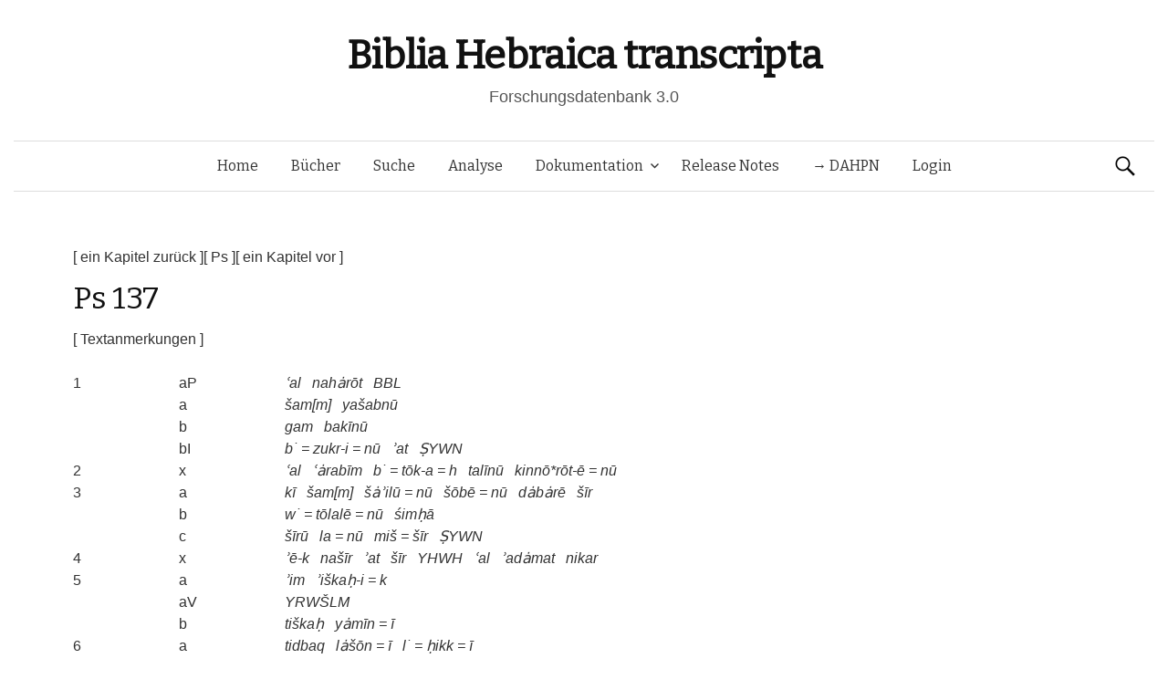

--- FILE ---
content_type: text/html; charset=UTF-8
request_url: https://www.bht.gwi.uni-muenchen.de/db_views/chapter/?book=Ps&chapter=137
body_size: 10043
content:
<!DOCTYPE html>
<!--[if IE 8]>
<html class="ie8" lang="de">
<![endif]-->
<!--[if !(IE 8) ]><!-->
<html lang="de">
<!--<![endif]-->
<head>
	<meta charset="UTF-8">
	<meta name="viewport" content="width=device-width, initial-scale=1">
	<title>Ps 137</title>
	<link rel="profile" href="http://gmpg.org/xfn/11">
	<link rel="pingback" href="https://www.bht.gwi.uni-muenchen.de/xmlrpc.php">
	<meta name='robots' content='max-image-preview:large' />
<link rel='dns-prefetch' href='//maxcdn.bootstrapcdn.com' />
<link rel='dns-prefetch' href='//fonts.googleapis.com' />
<link rel="alternate" type="application/rss+xml" title="Biblia Hebraica transcripta &raquo; Feed" href="https://www.bht.gwi.uni-muenchen.de/feed/" />
<link rel="alternate" type="application/rss+xml" title="Biblia Hebraica transcripta &raquo; Kommentar-Feed" href="https://www.bht.gwi.uni-muenchen.de/comments/feed/" />
<link rel="alternate" title="oEmbed (JSON)" type="application/json+oembed" href="https://www.bht.gwi.uni-muenchen.de/wp-json/oembed/1.0/embed?url=https%3A%2F%2Fwww.bht.gwi.uni-muenchen.de%2Fdb_views%2Fchapter%2F" />
<link rel="alternate" title="oEmbed (XML)" type="text/xml+oembed" href="https://www.bht.gwi.uni-muenchen.de/wp-json/oembed/1.0/embed?url=https%3A%2F%2Fwww.bht.gwi.uni-muenchen.de%2Fdb_views%2Fchapter%2F&#038;format=xml" />
<style id='wp-img-auto-sizes-contain-inline-css' type='text/css'>
img:is([sizes=auto i],[sizes^="auto," i]){contain-intrinsic-size:3000px 1500px}
/*# sourceURL=wp-img-auto-sizes-contain-inline-css */
</style>
<link rel='stylesheet' id='mci-footnotes-jquery-tooltips-pagelayout-none-css' href='https://www.bht.gwi.uni-muenchen.de/wp-content/plugins/footnotes/css/footnotes-jqttbrpl0.min.css?ver=2.7.3' type='text/css' media='all' />
<style id='wp-emoji-styles-inline-css' type='text/css'>

	img.wp-smiley, img.emoji {
		display: inline !important;
		border: none !important;
		box-shadow: none !important;
		height: 1em !important;
		width: 1em !important;
		margin: 0 0.07em !important;
		vertical-align: -0.1em !important;
		background: none !important;
		padding: 0 !important;
	}
/*# sourceURL=wp-emoji-styles-inline-css */
</style>
<style id='wp-block-library-inline-css' type='text/css'>
:root{--wp-block-synced-color:#7a00df;--wp-block-synced-color--rgb:122,0,223;--wp-bound-block-color:var(--wp-block-synced-color);--wp-editor-canvas-background:#ddd;--wp-admin-theme-color:#007cba;--wp-admin-theme-color--rgb:0,124,186;--wp-admin-theme-color-darker-10:#006ba1;--wp-admin-theme-color-darker-10--rgb:0,107,160.5;--wp-admin-theme-color-darker-20:#005a87;--wp-admin-theme-color-darker-20--rgb:0,90,135;--wp-admin-border-width-focus:2px}@media (min-resolution:192dpi){:root{--wp-admin-border-width-focus:1.5px}}.wp-element-button{cursor:pointer}:root .has-very-light-gray-background-color{background-color:#eee}:root .has-very-dark-gray-background-color{background-color:#313131}:root .has-very-light-gray-color{color:#eee}:root .has-very-dark-gray-color{color:#313131}:root .has-vivid-green-cyan-to-vivid-cyan-blue-gradient-background{background:linear-gradient(135deg,#00d084,#0693e3)}:root .has-purple-crush-gradient-background{background:linear-gradient(135deg,#34e2e4,#4721fb 50%,#ab1dfe)}:root .has-hazy-dawn-gradient-background{background:linear-gradient(135deg,#faaca8,#dad0ec)}:root .has-subdued-olive-gradient-background{background:linear-gradient(135deg,#fafae1,#67a671)}:root .has-atomic-cream-gradient-background{background:linear-gradient(135deg,#fdd79a,#004a59)}:root .has-nightshade-gradient-background{background:linear-gradient(135deg,#330968,#31cdcf)}:root .has-midnight-gradient-background{background:linear-gradient(135deg,#020381,#2874fc)}:root{--wp--preset--font-size--normal:16px;--wp--preset--font-size--huge:42px}.has-regular-font-size{font-size:1em}.has-larger-font-size{font-size:2.625em}.has-normal-font-size{font-size:var(--wp--preset--font-size--normal)}.has-huge-font-size{font-size:var(--wp--preset--font-size--huge)}.has-text-align-center{text-align:center}.has-text-align-left{text-align:left}.has-text-align-right{text-align:right}.has-fit-text{white-space:nowrap!important}#end-resizable-editor-section{display:none}.aligncenter{clear:both}.items-justified-left{justify-content:flex-start}.items-justified-center{justify-content:center}.items-justified-right{justify-content:flex-end}.items-justified-space-between{justify-content:space-between}.screen-reader-text{border:0;clip-path:inset(50%);height:1px;margin:-1px;overflow:hidden;padding:0;position:absolute;width:1px;word-wrap:normal!important}.screen-reader-text:focus{background-color:#ddd;clip-path:none;color:#444;display:block;font-size:1em;height:auto;left:5px;line-height:normal;padding:15px 23px 14px;text-decoration:none;top:5px;width:auto;z-index:100000}html :where(.has-border-color){border-style:solid}html :where([style*=border-top-color]){border-top-style:solid}html :where([style*=border-right-color]){border-right-style:solid}html :where([style*=border-bottom-color]){border-bottom-style:solid}html :where([style*=border-left-color]){border-left-style:solid}html :where([style*=border-width]){border-style:solid}html :where([style*=border-top-width]){border-top-style:solid}html :where([style*=border-right-width]){border-right-style:solid}html :where([style*=border-bottom-width]){border-bottom-style:solid}html :where([style*=border-left-width]){border-left-style:solid}html :where(img[class*=wp-image-]){height:auto;max-width:100%}:where(figure){margin:0 0 1em}html :where(.is-position-sticky){--wp-admin--admin-bar--position-offset:var(--wp-admin--admin-bar--height,0px)}@media screen and (max-width:600px){html :where(.is-position-sticky){--wp-admin--admin-bar--position-offset:0px}}
/*# sourceURL=/wp-includes/css/dist/block-library/common.min.css */
</style>
<style id='classic-theme-styles-inline-css' type='text/css'>
/*! This file is auto-generated */
.wp-block-button__link{color:#fff;background-color:#32373c;border-radius:9999px;box-shadow:none;text-decoration:none;padding:calc(.667em + 2px) calc(1.333em + 2px);font-size:1.125em}.wp-block-file__button{background:#32373c;color:#fff;text-decoration:none}
/*# sourceURL=/wp-includes/css/classic-themes.min.css */
</style>
<link rel='stylesheet' id='dbdoc-frontend-css' href='https://www.bht.gwi.uni-muenchen.de/wp-content/plugins/db-docs/assets/css/frontend.css?ver=1.0.0' type='text/css' media='all' />
<link rel='stylesheet' id='db_viewer_-frontend-css' href='https://www.bht.gwi.uni-muenchen.de/wp-content/plugins/db-views/assets/css/frontend.css?ver=1.0.0' type='text/css' media='all' />
<link rel='stylesheet' id='flex_search-frontend-css' href='https://www.bht.gwi.uni-muenchen.de/wp-content/plugins/flex-search/assets/css/frontend.css?ver=1.0.0' type='text/css' media='all' />
<link rel='stylesheet' id='record_col-css' href='https://www.bht.gwi.uni-muenchen.de/wp-content/plugins/record_col/public/css/record_col-public.css?ver=1.0.0' type='text/css' media='all' />
<link rel='stylesheet' id='math-captcha-frontend-css' href='https://www.bht.gwi.uni-muenchen.de/wp-content/plugins/wp-math-captcha/css/frontend.css?ver=6.9' type='text/css' media='all' />
<link rel='stylesheet' id='parent-style-css' href='https://www.bht.gwi.uni-muenchen.de/wp-content/themes/graphy/style.css?ver=6.9' type='text/css' media='all' />
<link rel='stylesheet' id='graphy-fonts-css' href='//fonts.googleapis.com/css?family=Lora%3A400%2C400italic%2C700%2C700italic%7CBitter%3A400&#038;subset=latin%2Clatin-ext' type='text/css' media='all' />
<link rel='stylesheet' id='graphy-genericons-css' href='https://www.bht.gwi.uni-muenchen.de/wp-content/themes/graphy/genericons/genericons.css?ver=3.0.3' type='text/css' media='all' />
<link rel='stylesheet' id='graphy-style-css' href='https://www.bht.gwi.uni-muenchen.de/wp-content/themes/graphy-child/style.css?ver=6.9' type='text/css' media='all' />
<script type="text/javascript" src="https://www.bht.gwi.uni-muenchen.de/wp-includes/js/jquery/jquery.min.js?ver=3.7.1" id="jquery-core-js"></script>
<script type="text/javascript" src="https://www.bht.gwi.uni-muenchen.de/wp-includes/js/jquery/jquery-migrate.min.js?ver=3.4.1" id="jquery-migrate-js"></script>
<script type="text/javascript" src="https://www.bht.gwi.uni-muenchen.de/wp-content/plugins/footnotes/js/jquery.tools.min.js?ver=1.2.7.redacted.2" id="mci-footnotes-jquery-tools-js"></script>
<script type="text/javascript" src="https://www.bht.gwi.uni-muenchen.de/wp-content/plugins/db-docs/assets/js/frontend.min.js?ver=1.0.0" id="dbdoc-frontend-js"></script>
<script type="text/javascript" src="https://www.bht.gwi.uni-muenchen.de/wp-content/plugins/db-views/assets/js/frontend.min.js?ver=1.0.0" id="db_viewer_-frontend-js"></script>
<script type="text/javascript" src="https://www.bht.gwi.uni-muenchen.de/wp-content/plugins/flex-search/assets/js/queryBuilder.InputRendering.js?ver=6.9" id="flex_search-query_builderInputRendering-js"></script>
<script type="text/javascript" id="flex_search-query_builder-js-extra">
/* <![CDATA[ */
var wpLocalize = {"ajaxurl":"https://www.bht.gwi.uni-muenchen.de/wp-admin/admin-ajax.php"};
//# sourceURL=flex_search-query_builder-js-extra
/* ]]> */
</script>
<script type="text/javascript" src="https://www.bht.gwi.uni-muenchen.de/wp-content/plugins/flex-search/assets/js/queryBuilder_new.js?ver=6.9" id="flex_search-query_builder-js"></script>
<script type="text/javascript" src="https://www.bht.gwi.uni-muenchen.de/wp-content/plugins/flex-search/assets/js/frontend.min.js?ver=1.0.0" id="flex_search-frontend-js"></script>
<script type="text/javascript" src="https://www.bht.gwi.uni-muenchen.de/wp-content/plugins/record_col/public/js/record_col-public.js?ver=1.0.0" id="record_col-js"></script>
<script type="text/javascript" src="https://www.bht.gwi.uni-muenchen.de/wp-content/themes/graphy-child/js/functions.js?ver=6.9" id="graphy-child-functions-js"></script>
<script type="text/javascript" src="https://www.bht.gwi.uni-muenchen.de/wp-content/themes/graphy-child/js/tree.js?ver=6.9" id="tree-js"></script>
<script type="text/javascript" src="https://www.bht.gwi.uni-muenchen.de/wp-content/themes/graphy-child/js/datatables.min.js?ver=6.9" id="dbTables-js"></script>
<script type="text/javascript" src="https://www.bht.gwi.uni-muenchen.de/wp-content/themes/graphy-child/js/key.js?ver=6.9" id="keyboard-js"></script>
<script type="text/javascript" src="https://www.bht.gwi.uni-muenchen.de/wp-content/themes/graphy-child/js/keyjs-inputRendering.js?ver=6.9" id="keyjs-inputRendering-js"></script>
<script type="text/javascript" src="https://www.bht.gwi.uni-muenchen.de/wp-content/themes/graphy-child/js/tableSortTranscript.js?ver=6.9" id="transscriptSort-js"></script>
<script type="text/javascript" src="https://maxcdn.bootstrapcdn.com/bootstrap/3.3.5/js/bootstrap.min.js?ver=6.9" id="bootstrap-js"></script>
<script type="text/javascript" src="https://www.bht.gwi.uni-muenchen.de/wp-content/themes/graphy-child/js/init.js?ver=6.9" id="init-js"></script>
<link rel="EditURI" type="application/rsd+xml" title="RSD" href="https://www.bht.gwi.uni-muenchen.de/xmlrpc.php?rsd" />
<meta name="generator" content="WordPress 6.9" />
<link rel="canonical" href="https://www.bht.gwi.uni-muenchen.de/db_views/chapter/" />
<link rel='shortlink' href='https://www.bht.gwi.uni-muenchen.de/?p=115' />
		<style type="text/css">
			.site-logo { margin-top: px; padding-bottom: px; }
			.entry-content a, .entry-summary a, .comment-content a, .comment-respond a, .navigation a, .comment-navigation a, .current-menu-item > a { color: #33aa33; }
			a:hover { color: #33aa33; }
		</style>
	<style type="text/css">.recentcomments a{display:inline !important;padding:0 !important;margin:0 !important;}</style><!-- Piwik -->
<script type="text/javascript">
  var _paq = _paq || [];
  _paq.push(["setDomains", ["*.www.bht.gwi.uni-muenchen.de","*.www.bht-names.gwi.uni-muenchen.de"]]);
  _paq.push(['trackPageView']);
  _paq.push(['enableLinkTracking']);
  (function() {
    var u="//piwik.gwi.uni-muenchen.de/";
    _paq.push(['setTrackerUrl', u+'piwik.php']);
    _paq.push(['setSiteId', 6]);
    var d=document, g=d.createElement('script'), s=d.getElementsByTagName('script')[0];
    g.type='text/javascript'; g.async=true; g.defer=true; g.src=u+'piwik.js'; s.parentNode.insertBefore(g,s);
  })();
</script>
<!-- End Piwik Code -->
<link rel="icon" href="https://www.bht.gwi.uni-muenchen.de/wp-content/uploads/2020/11/cropped-BHt-1-1-32x32.png" sizes="32x32" />
<link rel="icon" href="https://www.bht.gwi.uni-muenchen.de/wp-content/uploads/2020/11/cropped-BHt-1-1-192x192.png" sizes="192x192" />
<link rel="apple-touch-icon" href="https://www.bht.gwi.uni-muenchen.de/wp-content/uploads/2020/11/cropped-BHt-1-1-180x180.png" />
<meta name="msapplication-TileImage" content="https://www.bht.gwi.uni-muenchen.de/wp-content/uploads/2020/11/cropped-BHt-1-1-270x270.png" />
		<style type="text/css" id="wp-custom-css">
			.page-id-5170 .entry-title {
display:none;
}

.page-id-5372 .entry-title {
display:none;
}

.hentry .entrywrap {
padding: 1em;

.site-header .site-branding {
max-width: 800px;
}
	
.site-header {
    margin-bottom: 0px;
}
			</style>
		
<style type="text/css" media="all">
.footnotes_reference_container {margin-top: 24px !important; margin-bottom: 0px !important;}
.footnote_container_prepare > p {border-bottom: 1px solid #aaaaaa !important;}
.footnote_tooltip { font-size: 13px !important; background-color: #fff7a7 !important; border-width: 1px !important; border-style: solid !important; border-color: #cccc99 !important; border-radius: 3px !important; -webkit-box-shadow: 2px 2px 11px #666666; -moz-box-shadow: 2px 2px 11px #666666; box-shadow: 2px 2px 11px #666666;}


</style>
</head>

<body class="wp-singular db_views-template-default single single-db_views postid-115 wp-theme-graphy wp-child-theme-graphy-child has-sidebar footer-0">
	<div id="page" class="hfeed site">

		<header id="masthead" class="site-header" role="banner">
			<div class="site-branding">
										<h1 class="site-title"><a href="https://www.bht.gwi.uni-muenchen.de/" rel="home">Biblia Hebraica transcripta</a></h1>
															<div class="site-description">Forschungsdatenbank 3.0</div>
							</div>

			<div class="main-navigation-wrapper">
				<nav id="site-navigation" class="main-navigation" role="navigation">
					<h1 class="menu-toggle">Menü</h1>
					<a class="skip-link screen-reader-text" href="#content">Springe zum Inhalt</a>

					<div class="menu-hauptmenu-container"><ul id="menu-hauptmenu" class="menu"><li id="menu-item-300" class="menu-item menu-item-type-post_type menu-item-object-page menu-item-home menu-item-300"><a href="https://www.bht.gwi.uni-muenchen.de/">Home</a></li>
<li id="menu-item-206" class="menu-item menu-item-type-post_type menu-item-object-db_views menu-item-206"><a href="https://www.bht.gwi.uni-muenchen.de/db_views/ubersicht/">Bücher</a></li>
<li id="menu-item-202" class="menu-item menu-item-type-post_type menu-item-object-flex_search menu-item-202"><a href="https://www.bht.gwi.uni-muenchen.de/flex_search/suche/">Suche</a></li>
<li id="menu-item-5659" class="menu-item menu-item-type-post_type menu-item-object-page menu-item-5659"><a href="https://www.bht.gwi.uni-muenchen.de/d3-visualisierung/">Analyse</a></li>
<li id="menu-item-395" class="menu-item menu-item-type-post_type menu-item-object-page menu-item-has-children menu-item-395"><a href="https://www.bht.gwi.uni-muenchen.de/dokumentation/">Dokumentation</a>
<ul class="sub-menu">
	<li id="menu-item-626" class="menu-item menu-item-type-post_type menu-item-object-page menu-item-has-children menu-item-626"><a href="https://www.bht.gwi.uni-muenchen.de/einleitung-2/">Einleitung</a>
	<ul class="sub-menu">
		<li id="menu-item-872" class="menu-item menu-item-type-post_type menu-item-object-page menu-item-872"><a href="https://www.bht.gwi.uni-muenchen.de/einleitung-2/">Inhalt</a></li>
		<li id="menu-item-817" class="menu-item menu-item-type-post_type menu-item-object-page menu-item-has-children menu-item-817"><a href="https://www.bht.gwi.uni-muenchen.de/einleitung/">1 Ziele</a>
		<ul class="sub-menu">
			<li id="menu-item-802" class="menu-item menu-item-type-post_type menu-item-object-page menu-item-802"><a href="https://www.bht.gwi.uni-muenchen.de/1-1-vollstaendige-wiedergabe-der-morphologischen-struktur-der-worter-im-at/">1.1 Wörter</a></li>
			<li id="menu-item-807" class="menu-item menu-item-type-post_type menu-item-object-page menu-item-807"><a href="https://www.bht.gwi.uni-muenchen.de/1-2-vollstaendige-wiedergabe-der-saetze-mit-ihren-grenzen/">1.2 Sätze</a></li>
			<li id="menu-item-812" class="menu-item menu-item-type-post_type menu-item-object-page menu-item-812"><a href="https://www.bht.gwi.uni-muenchen.de/vollstaendige-wiedergabe-der-datenstruktur/">1.3 Datenstruktur</a></li>
		</ul>
</li>
		<li id="menu-item-797" class="menu-item menu-item-type-post_type menu-item-object-page menu-item-has-children menu-item-797"><a href="https://www.bht.gwi.uni-muenchen.de/2-besonderheiten-der-transkription/">2 Besonderheiten</a>
		<ul class="sub-menu">
			<li id="menu-item-792" class="menu-item menu-item-type-post_type menu-item-object-page menu-item-792"><a href="https://www.bht.gwi.uni-muenchen.de/2-1-morphologische-besonderheiten/">2.1 Morphologisch</a></li>
			<li id="menu-item-787" class="menu-item menu-item-type-post_type menu-item-object-page menu-item-787"><a href="https://www.bht.gwi.uni-muenchen.de/2-2-orthographiebezogene-besonderheiten/">2.2 Orthograph.</a></li>
		</ul>
</li>
		<li id="menu-item-782" class="menu-item menu-item-type-post_type menu-item-object-page menu-item-782"><a href="https://www.bht.gwi.uni-muenchen.de/3-marginalzeichen/">3 Marginalzeichen</a></li>
		<li id="menu-item-777" class="menu-item menu-item-type-post_type menu-item-object-page menu-item-777"><a href="https://www.bht.gwi.uni-muenchen.de/4-vorteile-der-transkription/">4 Vorteile</a></li>
	</ul>
</li>
	<li id="menu-item-5946" class="menu-item menu-item-type-post_type menu-item-object-page menu-item-5946"><a href="https://www.bht.gwi.uni-muenchen.de/dokumentation-2/">Dokumentation</a></li>
	<li id="menu-item-850" class="menu-item menu-item-type-post_type menu-item-object-page menu-item-has-children menu-item-850"><a href="https://www.bht.gwi.uni-muenchen.de/zeichenkodierung-2/">Zeichenkodierung</a>
	<ul class="sub-menu">
		<li id="menu-item-861" class="menu-item menu-item-type-post_type menu-item-object-db_views menu-item-861"><a href="https://www.bht.gwi.uni-muenchen.de/db_views/zeichenkodierungtra/">Transkription 1</a></li>
		<li id="menu-item-856" class="menu-item menu-item-type-post_type menu-item-object-db_views menu-item-856"><a href="https://www.bht.gwi.uni-muenchen.de/db_views/zeichenkodierungsem/">Transkription 2</a></li>
		<li id="menu-item-851" class="menu-item menu-item-type-post_type menu-item-object-db_views menu-item-851"><a href="https://www.bht.gwi.uni-muenchen.de/db_views/zeichenkodierungson/">Transkription 3</a></li>
		<li id="menu-item-3338" class="menu-item menu-item-type-post_type menu-item-object-db_views menu-item-3338"><a href="https://www.bht.gwi.uni-muenchen.de/db_views/zeichenkodierung-transkription-epigraphisch-hebraeisch/">Epigraphisch-Hebräische Transkription : Zusatzzeichen</a></li>
	</ul>
</li>
	<li id="menu-item-870" class="menu-item menu-item-type-post_type menu-item-object-db_views menu-item-870"><a href="https://www.bht.gwi.uni-muenchen.de/db_views/systematik-wortarten/">Wortarten</a></li>
</ul>
</li>
<li id="menu-item-289" class="menu-item menu-item-type-post_type menu-item-object-db_views menu-item-289"><a href="https://www.bht.gwi.uni-muenchen.de/db_views/release-notes/">Release Notes</a></li>
<li id="menu-item-5912" class="menu-item menu-item-type-custom menu-item-object-custom menu-item-5912"><a href="http://www.dahpn.gwi.uni-muenchen.de">→ DAHPN</a></li>
<li id="menu-item-309" class="menu-item menu-item-type-custom menu-item-object-custom menu-item-309"><a href="https://www.bht.gwi.uni-muenchen.de/wp-login.php">Login</a></li>
</ul></div>
										<form role="search" method="get" class="search-form" action="https://www.bht.gwi.uni-muenchen.de/">
				<label>
					<span class="screen-reader-text">Suche nach:</span>
					<input type="search" class="search-field" placeholder="Suchen …" value="" name="s" />
				</label>
				<input type="submit" class="search-submit" value="Suchen" />
			</form>							</nav><!-- #site-navigation -->
		</div>

		</header><!-- #masthead -->

<div id="content" class="site-content">


<script type="text/javascript">
	
	jQuery(document).ready(function() {


		var url_string = window.location.href;
		var url = new URL(url_string);
		var query = url.searchParams.get("query");

        if(query !=undefined){
        	        setCookie("searchInputqueryString/flex_search/suche/",'[{"field":"stueck","value":"'+query+'"},{"field":"wa","value":"162 Personname"}]',2);
        	        window.open("https://www.bht.gwi.uni-muenchen.de/flex_search/suche/",'_self');

        }

	});


</script>
<div><a href="/db_views/chapter?book=Ps&chapter=136">[ ein Kapitel zurück ]</a><a href="/db_views/book?book=Ps&">[ Ps ]</a><a href="/db_views/chapter?book=Ps&chapter=138">[ ein Kapitel vor ]</a></div>        <h1 class="entry-title"><h1 class='entry-title'>Ps 137</h1></h1>
    <p><a href='/db_views/text_anm?book=Ps&chapter=137'>[ Textanmerkungen ]</a></p><table class="sql_table" border="0"><tr><td></td>
</tr><tr id="satz-1aP">
<td class="sql_table"><a href='/db_views/vers?book=Ps&chapter=137&v_nr=1'>1</a></td><td class="sql_table">aP</td><td class="sql_table transcription"> <a title='' href="/db_views/beleg?book=Ps&chapter=137&b_nr=27855"> ʿal</a>&ensp; <a title='' href="/db_views/beleg?book=Ps&chapter=137&b_nr=27856"> nahȧrōt</a>&ensp; <a title='' href="/db_views/beleg?book=Ps&chapter=137&b_nr=27857"> BBL</a></td>
</tr><tr id="satz-1a">
<td class="sql_table"> </td><td class="sql_table">a</td><td class="sql_table transcription"> <a title='' href="/db_views/beleg?book=Ps&chapter=137&b_nr=27858"> šam[m]</a>&ensp; <a title='' href="/db_views/beleg?book=Ps&chapter=137&b_nr=27859"> yašabnū</a></td>
</tr><tr id="satz-1b">
<td class="sql_table"> </td><td class="sql_table">b</td><td class="sql_table transcription"> <a title='' href="/db_views/beleg?book=Ps&chapter=137&b_nr=27860"> gam</a>&ensp; <a title='' href="/db_views/beleg?book=Ps&chapter=137&b_nr=27861"> bakīnū</a></td>
</tr><tr id="satz-1bI">
<td class="sql_table"> </td><td class="sql_table">bI</td><td class="sql_table transcription"> <a title='' href="/db_views/beleg?book=Ps&chapter=137&b_nr=27862"> b˙</a> = <a title='' href="/db_views/beleg?book=Ps&chapter=137&b_nr=27863"> zukr-i</a> = <a title='' href="/db_views/beleg?book=Ps&chapter=137&b_nr=27864"> nū</a>&ensp; <a title='' href="/db_views/beleg?book=Ps&chapter=137&b_nr=27865"> ʾat</a>&ensp; <a title='' href="/db_views/beleg?book=Ps&chapter=137&b_nr=27866"> ṢYWN</a></td>
</tr><tr id="satz-2x">
<td class="sql_table"><a href='/db_views/vers?book=Ps&chapter=137&v_nr=2'>2</a></td><td class="sql_table">x</td><td class="sql_table transcription"> <a title='' href="/db_views/beleg?book=Ps&chapter=137&b_nr=27867"> ʿal</a>&ensp; <a title='' href="/db_views/beleg?book=Ps&chapter=137&b_nr=27868"> ʿȧrabīm</a>&ensp; <a title='' href="/db_views/beleg?book=Ps&chapter=137&b_nr=27869"> b˙</a> = <a title='' href="/db_views/beleg?book=Ps&chapter=137&b_nr=27870"> tōk-a</a> = <a title='' href="/db_views/beleg?book=Ps&chapter=137&b_nr=27871"> h</a>&ensp; <a title='' href="/db_views/beleg?book=Ps&chapter=137&b_nr=27872"> talīnū</a>&ensp; <a title='' href="/db_views/beleg?book=Ps&chapter=137&b_nr=27873"> kinnō*rōt-ē</a> = <a title='' href="/db_views/beleg?book=Ps&chapter=137&b_nr=27874"> nū</a></td>
</tr><tr id="satz-3a">
<td class="sql_table"><a href='/db_views/vers?book=Ps&chapter=137&v_nr=3'>3</a></td><td class="sql_table">a</td><td class="sql_table transcription"> <a title='' href="/db_views/beleg?book=Ps&chapter=137&b_nr=27875"> kī</a>&ensp; <a title='' href="/db_views/beleg?book=Ps&chapter=137&b_nr=27876"> šam[m]</a>&ensp; <a title='' href="/db_views/beleg?book=Ps&chapter=137&b_nr=27877"> šȧʾilū</a> = <a title='' href="/db_views/beleg?book=Ps&chapter=137&b_nr=27878"> nū</a>&ensp; <a title='' href="/db_views/beleg?book=Ps&chapter=137&b_nr=27879"> šōbē</a> = <a title='' href="/db_views/beleg?book=Ps&chapter=137&b_nr=27880"> nū</a>&ensp; <a title='' href="/db_views/beleg?book=Ps&chapter=137&b_nr=27881"> dȧbȧrē</a>&ensp; <a title='' href="/db_views/beleg?book=Ps&chapter=137&b_nr=27882"> šīr</a></td>
</tr><tr id="satz-3b">
<td class="sql_table"> </td><td class="sql_table">b</td><td class="sql_table transcription"> <a title='' href="/db_views/beleg?book=Ps&chapter=137&b_nr=27883"> w˙</a> = <a title='' href="/db_views/beleg?book=Ps&chapter=137&b_nr=27884"> tōlalē</a> = <a title='' href="/db_views/beleg?book=Ps&chapter=137&b_nr=27885"> nū</a>&ensp; <a title='' href="/db_views/beleg?book=Ps&chapter=137&b_nr=27886"> śimḥā</a></td>
</tr><tr id="satz-3c">
<td class="sql_table"> </td><td class="sql_table">c</td><td class="sql_table transcription"> <a title='' href="/db_views/beleg?book=Ps&chapter=137&b_nr=27887"> šīrū</a>&ensp; <a title='' href="/db_views/beleg?book=Ps&chapter=137&b_nr=27888"> la</a> = <a title='' href="/db_views/beleg?book=Ps&chapter=137&b_nr=27889"> nū</a>&ensp; <a title='' href="/db_views/beleg?book=Ps&chapter=137&b_nr=27890"> miš</a> = <a title='' href="/db_views/beleg?book=Ps&chapter=137&b_nr=27891"> šīr</a>&ensp; <a title='' href="/db_views/beleg?book=Ps&chapter=137&b_nr=27892"> ṢYWN</a></td>
</tr><tr id="satz-4x">
<td class="sql_table"><a href='/db_views/vers?book=Ps&chapter=137&v_nr=4'>4</a></td><td class="sql_table">x</td><td class="sql_table transcription"> <a title='' href="/db_views/beleg?book=Ps&chapter=137&b_nr=27893"> ʾē-k</a>&ensp; <a title='' href="/db_views/beleg?book=Ps&chapter=137&b_nr=27894"> našīr</a>&ensp; <a title='' href="/db_views/beleg?book=Ps&chapter=137&b_nr=27895"> ʾat</a>&ensp; <a title='' href="/db_views/beleg?book=Ps&chapter=137&b_nr=27896"> šīr</a>&ensp; <a title='' href="/db_views/beleg?book=Ps&chapter=137&b_nr=27897"> YHWH</a>&ensp; <a title='' href="/db_views/beleg?book=Ps&chapter=137&b_nr=27898"> ʿal</a>&ensp; <a title='' href="/db_views/beleg?book=Ps&chapter=137&b_nr=27899"> ʾadȧmat</a>&ensp; <a title='' href="/db_views/beleg?book=Ps&chapter=137&b_nr=27900"> nikar</a></td>
</tr><tr id="satz-5a">
<td class="sql_table"><a href='/db_views/vers?book=Ps&chapter=137&v_nr=5'>5</a></td><td class="sql_table">a</td><td class="sql_table transcription"> <a title='' href="/db_views/beleg?book=Ps&chapter=137&b_nr=27901"> ʾim</a>&ensp; <a title='' href="/db_views/beleg?book=Ps&chapter=137&b_nr=27902"> ʾiškaḥ-i</a> = <a title='' href="/db_views/beleg?book=Ps&chapter=137&b_nr=27903"> k</a></td>
</tr><tr id="satz-5aV">
<td class="sql_table"> </td><td class="sql_table">aV</td><td class="sql_table transcription"> <a title='' href="/db_views/beleg?book=Ps&chapter=137&b_nr=27904"> YRWŠLM</a></td>
</tr><tr id="satz-5b">
<td class="sql_table"> </td><td class="sql_table">b</td><td class="sql_table transcription"> <a title='' href="/db_views/beleg?book=Ps&chapter=137&b_nr=27905"> tiškaḥ</a>&ensp; <a title='' href="/db_views/beleg?book=Ps&chapter=137&b_nr=27906"> yȧmīn</a> = <a title='' href="/db_views/beleg?book=Ps&chapter=137&b_nr=27907"> ī</a></td>
</tr><tr id="satz-6a">
<td class="sql_table"><a href='/db_views/vers?book=Ps&chapter=137&v_nr=6'>6</a></td><td class="sql_table">a</td><td class="sql_table transcription"> <a title='' href="/db_views/beleg?book=Ps&chapter=137&b_nr=27908"> tidbaq</a>&ensp; <a title='' href="/db_views/beleg?book=Ps&chapter=137&b_nr=27909"> lȧšōn</a> = <a title='' href="/db_views/beleg?book=Ps&chapter=137&b_nr=27910"> ī</a>&ensp; <a title='' href="/db_views/beleg?book=Ps&chapter=137&b_nr=27911"> l˙</a> = <a title='' href="/db_views/beleg?book=Ps&chapter=137&b_nr=27912"> ḥikk</a> = <a title='' href="/db_views/beleg?book=Ps&chapter=137&b_nr=27913"> ī</a></td>
</tr><tr id="satz-6b">
<td class="sql_table"> </td><td class="sql_table">b</td><td class="sql_table transcription"> <a title='' href="/db_views/beleg?book=Ps&chapter=137&b_nr=27914"> ʾim</a>&ensp; <a title='' href="/db_views/beleg?book=Ps&chapter=137&b_nr=27915"> lō(ʾ)</a>&ensp; <a title='' href="/db_views/beleg?book=Ps&chapter=137&b_nr=27916"> ʾizku̇r-i</a> = <a title='' href="/db_views/beleg?book=Ps&chapter=137&b_nr=27917"> kī</a></td>
</tr><tr id="satz-6c">
<td class="sql_table"> </td><td class="sql_table">c</td><td class="sql_table transcription"> <a title='' href="/db_views/beleg?book=Ps&chapter=137&b_nr=27918"> ʾim</a>&ensp; <a title='' href="/db_views/beleg?book=Ps&chapter=137&b_nr=27919"> lō(ʾ)</a>&ensp; <a title='' href="/db_views/beleg?book=Ps&chapter=137&b_nr=27920"> ʾaʿlǟ</a>&ensp; <a title='' href="/db_views/beleg?book=Ps&chapter=137&b_nr=27921"> ʾat</a>&ensp; <a title='' href="/db_views/beleg?book=Ps&chapter=137&b_nr=27922"> YRWŠLM</a>&ensp; <a title='' href="/db_views/beleg?book=Ps&chapter=137&b_nr=27923"> ʿal</a>&ensp; <a title='' href="/db_views/beleg?book=Ps&chapter=137&b_nr=27924"> rō(ʾ)š</a>&ensp; <a title='' href="/db_views/beleg?book=Ps&chapter=137&b_nr=27925"> śimḥat</a> = <a title='' href="/db_views/beleg?book=Ps&chapter=137&b_nr=27926"> ī</a></td>
</tr><tr id="satz-7a">
<td class="sql_table"><a href='/db_views/vers?book=Ps&chapter=137&v_nr=7'>7</a></td><td class="sql_table">a</td><td class="sql_table transcription"> <a title='' href="/db_views/beleg?book=Ps&chapter=137&b_nr=27927"> zkur</a></td>
</tr><tr id="satz-7aV">
<td class="sql_table"> </td><td class="sql_table">aV</td><td class="sql_table transcription"> <a title='' href="/db_views/beleg?book=Ps&chapter=137&b_nr=27928"> YHWH</a></td>
</tr><tr id="satz-7a">
<td class="sql_table"> </td><td class="sql_table">a</td><td class="sql_table transcription"> <a title='' href="/db_views/beleg?book=Ps&chapter=137&b_nr=27929"> l˙</a> = <a title='' href="/db_views/beleg?book=Ps&chapter=137&b_nr=27930"> bȧnē</a>&ensp; <a title='' href="/db_views/beleg?book=Ps&chapter=137&b_nr=27931"> ʾDWM</a>&ensp; <a title='' href="/db_views/beleg?book=Ps&chapter=137&b_nr=27932"> ʾȧt</a>&ensp; <a title='' href="/db_views/beleg?book=Ps&chapter=137&b_nr=27933"> yōm</a>&ensp; <a title='' href="/db_views/beleg?book=Ps&chapter=137&b_nr=27934"> YRWŠLM</a></td>
</tr><tr id="satz-7b">
<td class="sql_table"> </td><td class="sql_table">b</td><td class="sql_table transcription"> <a title='' href="/db_views/beleg?book=Ps&chapter=137&b_nr=27935"> ha</a> = <a title='' href="/db_views/beleg?book=Ps&chapter=137&b_nr=27936"> ʾō*mïrīm</a></td>
</tr><tr id="satz-7c">
<td class="sql_table"> </td><td class="sql_table">c</td><td class="sql_table transcription"> <a title='' href="/db_views/beleg?book=Ps&chapter=137&b_nr=27937"> ʿar[r]ū</a></td>
</tr><tr id="satz-7d">
<td class="sql_table"> </td><td class="sql_table">d</td><td class="sql_table transcription"> <a title='' href="/db_views/beleg?book=Ps&chapter=137&b_nr=27938"> ʿar[r]ū</a></td>
</tr><tr id="satz-7e">
<td class="sql_table"> </td><td class="sql_table">e</td><td class="sql_table transcription"> <a title='' href="/db_views/beleg?book=Ps&chapter=137&b_nr=27939"> ʿad</a>&ensp; <a title='' href="/db_views/beleg?book=Ps&chapter=137&b_nr=27940"> ha</a> = <a title='' href="/db_views/beleg?book=Ps&chapter=137&b_nr=27941"> y˙sōd</a>&ensp; <a title='' href="/db_views/beleg?book=Ps&chapter=137&b_nr=27942"> b-a</a> = <a title='' href="/db_views/beleg?book=Ps&chapter=137&b_nr=27943"> h</a></td>
</tr><tr id="satz-8aV">
<td class="sql_table"><a href='/db_views/vers?book=Ps&chapter=137&v_nr=8'>8</a></td><td class="sql_table">aV</td><td class="sql_table transcription"> <a title='' href="/db_views/beleg?book=Ps&chapter=137&b_nr=27944"> bï[t]t</a>&ensp; <a title='' href="/db_views/beleg?book=Ps&chapter=137&b_nr=27945"> BBL</a>&ensp; <a title='' href="/db_views/beleg?book=Ps&chapter=137&b_nr=27946"> ha</a> = <a title='' href="/db_views/beleg?book=Ps&chapter=137&b_nr=27947"> šȧdūdā</a></td>
</tr><tr id="satz-8a">
<td class="sql_table"> </td><td class="sql_table">a</td><td class="sql_table transcription"> <a title='' href="/db_views/beleg?book=Ps&chapter=137&b_nr=27948"> ʾašrē</a></td>
</tr><tr id="satz-8b">
<td class="sql_table"> </td><td class="sql_table">b</td><td class="sql_table transcription"> <a title='' href="/db_views/beleg?book=Ps&chapter=137&b_nr=27949"> ša</a> = <a title='' href="/db_views/beleg?book=Ps&chapter=137&b_nr=27950"> y˙šallim</a>&ensp; <a title='' href="/db_views/beleg?book=Ps&chapter=137&b_nr=27951"> l-a</a> = <a title='' href="/db_views/beleg?book=Ps&chapter=137&b_nr=27952"> k</a>&ensp; <a title='' href="/db_views/beleg?book=Ps&chapter=137&b_nr=27953"> ʾat</a>&ensp; <a title='' href="/db_views/beleg?book=Ps&chapter=137&b_nr=27954"> g˙mūl-i</a> = <a title='' href="/db_views/beleg?book=Ps&chapter=137&b_nr=27955"> k</a></td>
</tr><tr id="satz-8bR">
<td class="sql_table"> </td><td class="sql_table">bR</td><td class="sql_table transcription"> <a title='' href="/db_views/beleg?book=Ps&chapter=137&b_nr=27956"> ša</a> = <a title='' href="/db_views/beleg?book=Ps&chapter=137&b_nr=27957"> gamalt</a>&ensp; <a title='' href="/db_views/beleg?book=Ps&chapter=137&b_nr=27958"> la</a> = <a title='' href="/db_views/beleg?book=Ps&chapter=137&b_nr=27959"> nū</a></td>
</tr><tr id="satz-9a">
<td class="sql_table"><a href='/db_views/vers?book=Ps&chapter=137&v_nr=9'>9</a></td><td class="sql_table">a</td><td class="sql_table transcription"> <a title='' href="/db_views/beleg?book=Ps&chapter=137&b_nr=27960"> ʾašrē</a></td>
</tr><tr id="satz-9b">
<td class="sql_table"> </td><td class="sql_table">b</td><td class="sql_table transcription"> <a title='' href="/db_views/beleg?book=Ps&chapter=137&b_nr=27961"> ša</a> = <a title='' href="/db_views/beleg?book=Ps&chapter=137&b_nr=27962"> yō(ʾ)ḥiz</a></td>
</tr><tr id="satz-9c">
<td class="sql_table"> </td><td class="sql_table">c</td><td class="sql_table transcription"> <a title='' href="/db_views/beleg?book=Ps&chapter=137&b_nr=27963"> w˙</a> = <a title='' href="/db_views/beleg?book=Ps&chapter=137&b_nr=27964"> nippiṣ</a>&ensp; <a title='' href="/db_views/beleg?book=Ps&chapter=137&b_nr=27965"> ʾat</a>&ensp; <a title='' href="/db_views/beleg?book=Ps&chapter=137&b_nr=27966"> ʿō*lal-ay</a> = <a title='' href="/db_views/beleg?book=Ps&chapter=137&b_nr=27967"> k</a>&ensp; <a title='' href="/db_views/beleg?book=Ps&chapter=137&b_nr=27968"> ʾil</a>&ensp; <a title='' href="/db_views/beleg?book=Ps&chapter=137&b_nr=27969"> ha</a> = <a title='' href="/db_views/beleg?book=Ps&chapter=137&b_nr=27970"> salʿ</a></td class="sql_table">
</tr class="sql_table">
</table class="sql_table">
<div><a href="/db_views/chapter?book=Ps&chapter=136">[ ein Kapitel zurück ]</a><a href="/db_views/book?book=Ps&">[ Ps ]</a><a href="/db_views/chapter?book=Ps&chapter=138">[ ein Kapitel vor ]</a></div>
	</div><!-- #content -->

	<footer id="colophon" class="site-footer" role="contentinfo">
				<div class="site-info">
			<div class="site-copyright">&copy; 2026 <a href="https://www.bht.gwi.uni-muenchen.de/" rel="home">Biblia Hebraica transcripta</a></div>
			<div class="site-credit">Powered by<a href="http://de.wordpress.org/">WordPress</a> &amp;
			<a href="http://themegraphy.com/">Themegraphy</a></div>
		</div><!-- .site-info -->
	</footer><!-- #colophon -->
</div><!-- #page -->

<script type="speculationrules">
{"prefetch":[{"source":"document","where":{"and":[{"href_matches":"/*"},{"not":{"href_matches":["/wp-*.php","/wp-admin/*","/wp-content/uploads/*","/wp-content/*","/wp-content/plugins/*","/wp-content/themes/graphy-child/*","/wp-content/themes/graphy/*","/*\\?(.+)"]}},{"not":{"selector_matches":"a[rel~=\"nofollow\"]"}},{"not":{"selector_matches":".no-prefetch, .no-prefetch a"}}]},"eagerness":"conservative"}]}
</script>
<noscript><p><img src="//piwik.gwi.uni-muenchen.de/piwik.php?idsite=6" style="border:0;" alt="" /></p></noscript>
<style id='global-styles-inline-css' type='text/css'>
:root{--wp--preset--aspect-ratio--square: 1;--wp--preset--aspect-ratio--4-3: 4/3;--wp--preset--aspect-ratio--3-4: 3/4;--wp--preset--aspect-ratio--3-2: 3/2;--wp--preset--aspect-ratio--2-3: 2/3;--wp--preset--aspect-ratio--16-9: 16/9;--wp--preset--aspect-ratio--9-16: 9/16;--wp--preset--color--black: #000000;--wp--preset--color--cyan-bluish-gray: #abb8c3;--wp--preset--color--white: #ffffff;--wp--preset--color--pale-pink: #f78da7;--wp--preset--color--vivid-red: #cf2e2e;--wp--preset--color--luminous-vivid-orange: #ff6900;--wp--preset--color--luminous-vivid-amber: #fcb900;--wp--preset--color--light-green-cyan: #7bdcb5;--wp--preset--color--vivid-green-cyan: #00d084;--wp--preset--color--pale-cyan-blue: #8ed1fc;--wp--preset--color--vivid-cyan-blue: #0693e3;--wp--preset--color--vivid-purple: #9b51e0;--wp--preset--gradient--vivid-cyan-blue-to-vivid-purple: linear-gradient(135deg,rgb(6,147,227) 0%,rgb(155,81,224) 100%);--wp--preset--gradient--light-green-cyan-to-vivid-green-cyan: linear-gradient(135deg,rgb(122,220,180) 0%,rgb(0,208,130) 100%);--wp--preset--gradient--luminous-vivid-amber-to-luminous-vivid-orange: linear-gradient(135deg,rgb(252,185,0) 0%,rgb(255,105,0) 100%);--wp--preset--gradient--luminous-vivid-orange-to-vivid-red: linear-gradient(135deg,rgb(255,105,0) 0%,rgb(207,46,46) 100%);--wp--preset--gradient--very-light-gray-to-cyan-bluish-gray: linear-gradient(135deg,rgb(238,238,238) 0%,rgb(169,184,195) 100%);--wp--preset--gradient--cool-to-warm-spectrum: linear-gradient(135deg,rgb(74,234,220) 0%,rgb(151,120,209) 20%,rgb(207,42,186) 40%,rgb(238,44,130) 60%,rgb(251,105,98) 80%,rgb(254,248,76) 100%);--wp--preset--gradient--blush-light-purple: linear-gradient(135deg,rgb(255,206,236) 0%,rgb(152,150,240) 100%);--wp--preset--gradient--blush-bordeaux: linear-gradient(135deg,rgb(254,205,165) 0%,rgb(254,45,45) 50%,rgb(107,0,62) 100%);--wp--preset--gradient--luminous-dusk: linear-gradient(135deg,rgb(255,203,112) 0%,rgb(199,81,192) 50%,rgb(65,88,208) 100%);--wp--preset--gradient--pale-ocean: linear-gradient(135deg,rgb(255,245,203) 0%,rgb(182,227,212) 50%,rgb(51,167,181) 100%);--wp--preset--gradient--electric-grass: linear-gradient(135deg,rgb(202,248,128) 0%,rgb(113,206,126) 100%);--wp--preset--gradient--midnight: linear-gradient(135deg,rgb(2,3,129) 0%,rgb(40,116,252) 100%);--wp--preset--font-size--small: 13px;--wp--preset--font-size--medium: 20px;--wp--preset--font-size--large: 36px;--wp--preset--font-size--x-large: 42px;--wp--preset--spacing--20: 0.44rem;--wp--preset--spacing--30: 0.67rem;--wp--preset--spacing--40: 1rem;--wp--preset--spacing--50: 1.5rem;--wp--preset--spacing--60: 2.25rem;--wp--preset--spacing--70: 3.38rem;--wp--preset--spacing--80: 5.06rem;--wp--preset--shadow--natural: 6px 6px 9px rgba(0, 0, 0, 0.2);--wp--preset--shadow--deep: 12px 12px 50px rgba(0, 0, 0, 0.4);--wp--preset--shadow--sharp: 6px 6px 0px rgba(0, 0, 0, 0.2);--wp--preset--shadow--outlined: 6px 6px 0px -3px rgb(255, 255, 255), 6px 6px rgb(0, 0, 0);--wp--preset--shadow--crisp: 6px 6px 0px rgb(0, 0, 0);}:where(.is-layout-flex){gap: 0.5em;}:where(.is-layout-grid){gap: 0.5em;}body .is-layout-flex{display: flex;}.is-layout-flex{flex-wrap: wrap;align-items: center;}.is-layout-flex > :is(*, div){margin: 0;}body .is-layout-grid{display: grid;}.is-layout-grid > :is(*, div){margin: 0;}:where(.wp-block-columns.is-layout-flex){gap: 2em;}:where(.wp-block-columns.is-layout-grid){gap: 2em;}:where(.wp-block-post-template.is-layout-flex){gap: 1.25em;}:where(.wp-block-post-template.is-layout-grid){gap: 1.25em;}.has-black-color{color: var(--wp--preset--color--black) !important;}.has-cyan-bluish-gray-color{color: var(--wp--preset--color--cyan-bluish-gray) !important;}.has-white-color{color: var(--wp--preset--color--white) !important;}.has-pale-pink-color{color: var(--wp--preset--color--pale-pink) !important;}.has-vivid-red-color{color: var(--wp--preset--color--vivid-red) !important;}.has-luminous-vivid-orange-color{color: var(--wp--preset--color--luminous-vivid-orange) !important;}.has-luminous-vivid-amber-color{color: var(--wp--preset--color--luminous-vivid-amber) !important;}.has-light-green-cyan-color{color: var(--wp--preset--color--light-green-cyan) !important;}.has-vivid-green-cyan-color{color: var(--wp--preset--color--vivid-green-cyan) !important;}.has-pale-cyan-blue-color{color: var(--wp--preset--color--pale-cyan-blue) !important;}.has-vivid-cyan-blue-color{color: var(--wp--preset--color--vivid-cyan-blue) !important;}.has-vivid-purple-color{color: var(--wp--preset--color--vivid-purple) !important;}.has-black-background-color{background-color: var(--wp--preset--color--black) !important;}.has-cyan-bluish-gray-background-color{background-color: var(--wp--preset--color--cyan-bluish-gray) !important;}.has-white-background-color{background-color: var(--wp--preset--color--white) !important;}.has-pale-pink-background-color{background-color: var(--wp--preset--color--pale-pink) !important;}.has-vivid-red-background-color{background-color: var(--wp--preset--color--vivid-red) !important;}.has-luminous-vivid-orange-background-color{background-color: var(--wp--preset--color--luminous-vivid-orange) !important;}.has-luminous-vivid-amber-background-color{background-color: var(--wp--preset--color--luminous-vivid-amber) !important;}.has-light-green-cyan-background-color{background-color: var(--wp--preset--color--light-green-cyan) !important;}.has-vivid-green-cyan-background-color{background-color: var(--wp--preset--color--vivid-green-cyan) !important;}.has-pale-cyan-blue-background-color{background-color: var(--wp--preset--color--pale-cyan-blue) !important;}.has-vivid-cyan-blue-background-color{background-color: var(--wp--preset--color--vivid-cyan-blue) !important;}.has-vivid-purple-background-color{background-color: var(--wp--preset--color--vivid-purple) !important;}.has-black-border-color{border-color: var(--wp--preset--color--black) !important;}.has-cyan-bluish-gray-border-color{border-color: var(--wp--preset--color--cyan-bluish-gray) !important;}.has-white-border-color{border-color: var(--wp--preset--color--white) !important;}.has-pale-pink-border-color{border-color: var(--wp--preset--color--pale-pink) !important;}.has-vivid-red-border-color{border-color: var(--wp--preset--color--vivid-red) !important;}.has-luminous-vivid-orange-border-color{border-color: var(--wp--preset--color--luminous-vivid-orange) !important;}.has-luminous-vivid-amber-border-color{border-color: var(--wp--preset--color--luminous-vivid-amber) !important;}.has-light-green-cyan-border-color{border-color: var(--wp--preset--color--light-green-cyan) !important;}.has-vivid-green-cyan-border-color{border-color: var(--wp--preset--color--vivid-green-cyan) !important;}.has-pale-cyan-blue-border-color{border-color: var(--wp--preset--color--pale-cyan-blue) !important;}.has-vivid-cyan-blue-border-color{border-color: var(--wp--preset--color--vivid-cyan-blue) !important;}.has-vivid-purple-border-color{border-color: var(--wp--preset--color--vivid-purple) !important;}.has-vivid-cyan-blue-to-vivid-purple-gradient-background{background: var(--wp--preset--gradient--vivid-cyan-blue-to-vivid-purple) !important;}.has-light-green-cyan-to-vivid-green-cyan-gradient-background{background: var(--wp--preset--gradient--light-green-cyan-to-vivid-green-cyan) !important;}.has-luminous-vivid-amber-to-luminous-vivid-orange-gradient-background{background: var(--wp--preset--gradient--luminous-vivid-amber-to-luminous-vivid-orange) !important;}.has-luminous-vivid-orange-to-vivid-red-gradient-background{background: var(--wp--preset--gradient--luminous-vivid-orange-to-vivid-red) !important;}.has-very-light-gray-to-cyan-bluish-gray-gradient-background{background: var(--wp--preset--gradient--very-light-gray-to-cyan-bluish-gray) !important;}.has-cool-to-warm-spectrum-gradient-background{background: var(--wp--preset--gradient--cool-to-warm-spectrum) !important;}.has-blush-light-purple-gradient-background{background: var(--wp--preset--gradient--blush-light-purple) !important;}.has-blush-bordeaux-gradient-background{background: var(--wp--preset--gradient--blush-bordeaux) !important;}.has-luminous-dusk-gradient-background{background: var(--wp--preset--gradient--luminous-dusk) !important;}.has-pale-ocean-gradient-background{background: var(--wp--preset--gradient--pale-ocean) !important;}.has-electric-grass-gradient-background{background: var(--wp--preset--gradient--electric-grass) !important;}.has-midnight-gradient-background{background: var(--wp--preset--gradient--midnight) !important;}.has-small-font-size{font-size: var(--wp--preset--font-size--small) !important;}.has-medium-font-size{font-size: var(--wp--preset--font-size--medium) !important;}.has-large-font-size{font-size: var(--wp--preset--font-size--large) !important;}.has-x-large-font-size{font-size: var(--wp--preset--font-size--x-large) !important;}
/*# sourceURL=global-styles-inline-css */
</style>
<script type="text/javascript" src="https://www.bht.gwi.uni-muenchen.de/wp-includes/js/jquery/ui/core.min.js?ver=1.13.3" id="jquery-ui-core-js"></script>
<script type="text/javascript" src="https://www.bht.gwi.uni-muenchen.de/wp-includes/js/jquery/ui/tooltip.min.js?ver=1.13.3" id="jquery-ui-tooltip-js"></script>
<script type="text/javascript" src="https://www.bht.gwi.uni-muenchen.de/wp-content/themes/graphy/js/navigation.js?ver=20140207" id="graphy-navigation-js"></script>
<script type="text/javascript" src="https://www.bht.gwi.uni-muenchen.de/wp-content/themes/graphy/js/skip-link-focus-fix.js?ver=20130115" id="graphy-skip-link-focus-fix-js"></script>
<script id="wp-emoji-settings" type="application/json">
{"baseUrl":"https://s.w.org/images/core/emoji/17.0.2/72x72/","ext":".png","svgUrl":"https://s.w.org/images/core/emoji/17.0.2/svg/","svgExt":".svg","source":{"concatemoji":"https://www.bht.gwi.uni-muenchen.de/wp-includes/js/wp-emoji-release.min.js?ver=6.9"}}
</script>
<script type="module">
/* <![CDATA[ */
/*! This file is auto-generated */
const a=JSON.parse(document.getElementById("wp-emoji-settings").textContent),o=(window._wpemojiSettings=a,"wpEmojiSettingsSupports"),s=["flag","emoji"];function i(e){try{var t={supportTests:e,timestamp:(new Date).valueOf()};sessionStorage.setItem(o,JSON.stringify(t))}catch(e){}}function c(e,t,n){e.clearRect(0,0,e.canvas.width,e.canvas.height),e.fillText(t,0,0);t=new Uint32Array(e.getImageData(0,0,e.canvas.width,e.canvas.height).data);e.clearRect(0,0,e.canvas.width,e.canvas.height),e.fillText(n,0,0);const a=new Uint32Array(e.getImageData(0,0,e.canvas.width,e.canvas.height).data);return t.every((e,t)=>e===a[t])}function p(e,t){e.clearRect(0,0,e.canvas.width,e.canvas.height),e.fillText(t,0,0);var n=e.getImageData(16,16,1,1);for(let e=0;e<n.data.length;e++)if(0!==n.data[e])return!1;return!0}function u(e,t,n,a){switch(t){case"flag":return n(e,"\ud83c\udff3\ufe0f\u200d\u26a7\ufe0f","\ud83c\udff3\ufe0f\u200b\u26a7\ufe0f")?!1:!n(e,"\ud83c\udde8\ud83c\uddf6","\ud83c\udde8\u200b\ud83c\uddf6")&&!n(e,"\ud83c\udff4\udb40\udc67\udb40\udc62\udb40\udc65\udb40\udc6e\udb40\udc67\udb40\udc7f","\ud83c\udff4\u200b\udb40\udc67\u200b\udb40\udc62\u200b\udb40\udc65\u200b\udb40\udc6e\u200b\udb40\udc67\u200b\udb40\udc7f");case"emoji":return!a(e,"\ud83e\u1fac8")}return!1}function f(e,t,n,a){let r;const o=(r="undefined"!=typeof WorkerGlobalScope&&self instanceof WorkerGlobalScope?new OffscreenCanvas(300,150):document.createElement("canvas")).getContext("2d",{willReadFrequently:!0}),s=(o.textBaseline="top",o.font="600 32px Arial",{});return e.forEach(e=>{s[e]=t(o,e,n,a)}),s}function r(e){var t=document.createElement("script");t.src=e,t.defer=!0,document.head.appendChild(t)}a.supports={everything:!0,everythingExceptFlag:!0},new Promise(t=>{let n=function(){try{var e=JSON.parse(sessionStorage.getItem(o));if("object"==typeof e&&"number"==typeof e.timestamp&&(new Date).valueOf()<e.timestamp+604800&&"object"==typeof e.supportTests)return e.supportTests}catch(e){}return null}();if(!n){if("undefined"!=typeof Worker&&"undefined"!=typeof OffscreenCanvas&&"undefined"!=typeof URL&&URL.createObjectURL&&"undefined"!=typeof Blob)try{var e="postMessage("+f.toString()+"("+[JSON.stringify(s),u.toString(),c.toString(),p.toString()].join(",")+"));",a=new Blob([e],{type:"text/javascript"});const r=new Worker(URL.createObjectURL(a),{name:"wpTestEmojiSupports"});return void(r.onmessage=e=>{i(n=e.data),r.terminate(),t(n)})}catch(e){}i(n=f(s,u,c,p))}t(n)}).then(e=>{for(const n in e)a.supports[n]=e[n],a.supports.everything=a.supports.everything&&a.supports[n],"flag"!==n&&(a.supports.everythingExceptFlag=a.supports.everythingExceptFlag&&a.supports[n]);var t;a.supports.everythingExceptFlag=a.supports.everythingExceptFlag&&!a.supports.flag,a.supports.everything||((t=a.source||{}).concatemoji?r(t.concatemoji):t.wpemoji&&t.twemoji&&(r(t.twemoji),r(t.wpemoji)))});
//# sourceURL=https://www.bht.gwi.uni-muenchen.de/wp-includes/js/wp-emoji-loader.min.js
/* ]]> */
</script>

</body>
</html>